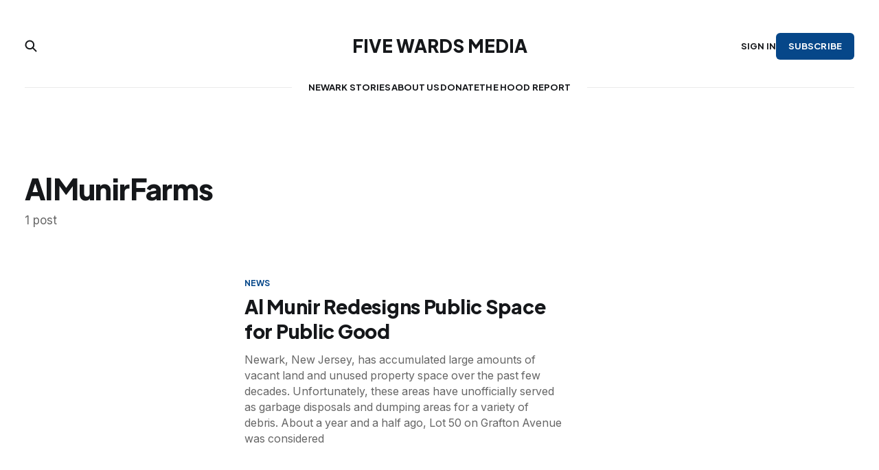

--- FILE ---
content_type: text/html; charset=utf-8
request_url: https://www.fivewardsmedia.com/tag/almunirfarms/
body_size: 3933
content:
<!DOCTYPE html>
<html lang="en">

<head>
    <meta charset="utf-8">
    <meta name="viewport" content="width=device-width, initial-scale=1">
    <title>AlMunirFarms - Five Wards Media</title>

    <link rel="preconnect" href="https://fonts.googleapis.com">
    <link rel="preconnect" href="https://fonts.gstatic.com" crossorigin>
    <link href="https://fonts.googleapis.com/css2?family=Inter:wght@400;500;600;700&family=Plus+Jakarta+Sans:wght@400;700;800&display=swap" rel="stylesheet">
    <link href="https://www.fivewardsmedia.com/assets/fontawesome/css/fontawesome.css?v=1235a0a772" rel="stylesheet" />
    <link href="https://www.fivewardsmedia.com/assets/fontawesome/css/all.css?v=1235a0a772" rel="stylesheet" />

    <link rel="stylesheet" href="https://www.fivewardsmedia.com/assets/built/screen.css?v=1235a0a772">

    <link rel="icon" href="https://www.fivewardsmedia.com/content/images/size/w256h256/2024/02/5wmicon.png" type="image/png">
    <link rel="canonical" href="https://www.fivewardsmedia.com/tag/almunirfarms/">
    <meta name="referrer" content="no-referrer-when-downgrade">
    
    <meta property="og:site_name" content="Five Wards Media">
    <meta property="og:type" content="website">
    <meta property="og:title" content="AlMunirFarms - Five Wards Media">
    <meta property="og:url" content="https://www.fivewardsmedia.com/tag/almunirfarms/">
    <meta property="og:image" content="https://www.fivewardsmedia.com/content/images/2024/02/5wm2024.1.jpg">
    <meta property="article:publisher" content="https://www.facebook.com/newarkstories">
    <meta name="twitter:card" content="summary_large_image">
    <meta name="twitter:title" content="AlMunirFarms - Five Wards Media">
    <meta name="twitter:url" content="https://www.fivewardsmedia.com/tag/almunirfarms/">
    <meta name="twitter:image" content="https://www.fivewardsmedia.com/content/images/2024/02/5wm2024.1.jpg">
    <meta name="twitter:site" content="@newarkstories">
    <meta property="og:image:width" content="875">
    <meta property="og:image:height" content="875">
    
    <script type="application/ld+json">
{
    "@context": "https://schema.org",
    "@type": "Series",
    "publisher": {
        "@type": "Organization",
        "name": "Five Wards Media",
        "url": "https://www.fivewardsmedia.com/",
        "logo": {
            "@type": "ImageObject",
            "url": "https://www.fivewardsmedia.com/content/images/size/w256h256/2024/02/5wmicon.png",
            "width": 60,
            "height": 60
        }
    },
    "url": "https://www.fivewardsmedia.com/tag/almunirfarms/",
    "name": "AlMunirFarms",
    "mainEntityOfPage": "https://www.fivewardsmedia.com/tag/almunirfarms/"
}
    </script>

    <meta name="generator" content="Ghost 6.9">
    <link rel="alternate" type="application/rss+xml" title="Five Wards Media" href="https://www.fivewardsmedia.com/rss/">
    <script defer src="https://cdn.jsdelivr.net/ghost/portal@~2.56/umd/portal.min.js" data-i18n="true" data-ghost="https://www.fivewardsmedia.com/" data-key="e87f0bfd774f12616c04424e7d" data-api="https://five-wards-media.ghost.io/ghost/api/content/" data-locale="en" crossorigin="anonymous"></script><style id="gh-members-styles">.gh-post-upgrade-cta-content,
.gh-post-upgrade-cta {
    display: flex;
    flex-direction: column;
    align-items: center;
    font-family: -apple-system, BlinkMacSystemFont, 'Segoe UI', Roboto, Oxygen, Ubuntu, Cantarell, 'Open Sans', 'Helvetica Neue', sans-serif;
    text-align: center;
    width: 100%;
    color: #ffffff;
    font-size: 16px;
}

.gh-post-upgrade-cta-content {
    border-radius: 8px;
    padding: 40px 4vw;
}

.gh-post-upgrade-cta h2 {
    color: #ffffff;
    font-size: 28px;
    letter-spacing: -0.2px;
    margin: 0;
    padding: 0;
}

.gh-post-upgrade-cta p {
    margin: 20px 0 0;
    padding: 0;
}

.gh-post-upgrade-cta small {
    font-size: 16px;
    letter-spacing: -0.2px;
}

.gh-post-upgrade-cta a {
    color: #ffffff;
    cursor: pointer;
    font-weight: 500;
    box-shadow: none;
    text-decoration: underline;
}

.gh-post-upgrade-cta a:hover {
    color: #ffffff;
    opacity: 0.8;
    box-shadow: none;
    text-decoration: underline;
}

.gh-post-upgrade-cta a.gh-btn {
    display: block;
    background: #ffffff;
    text-decoration: none;
    margin: 28px 0 0;
    padding: 8px 18px;
    border-radius: 4px;
    font-size: 16px;
    font-weight: 600;
}

.gh-post-upgrade-cta a.gh-btn:hover {
    opacity: 0.92;
}</style>
    <script defer src="https://cdn.jsdelivr.net/ghost/sodo-search@~1.8/umd/sodo-search.min.js" data-key="e87f0bfd774f12616c04424e7d" data-styles="https://cdn.jsdelivr.net/ghost/sodo-search@~1.8/umd/main.css" data-sodo-search="https://five-wards-media.ghost.io/" data-locale="en" crossorigin="anonymous"></script>
    
    <link href="https://www.fivewardsmedia.com/webmentions/receive/" rel="webmention">
    <script defer src="/public/cards.min.js?v=1235a0a772"></script>
    <link rel="stylesheet" type="text/css" href="/public/cards.min.css?v=1235a0a772">
    <script defer src="/public/member-attribution.min.js?v=1235a0a772"></script>
    <script defer src="/public/ghost-stats.min.js?v=1235a0a772" data-stringify-payload="false" data-datasource="analytics_events" data-storage="localStorage" data-host="https://www.fivewardsmedia.com/.ghost/analytics/api/v1/page_hit"  tb_site_uuid="adbfd2fd-7f16-4c05-a292-43cb9aceed78" tb_post_uuid="undefined" tb_post_type="null" tb_member_uuid="undefined" tb_member_status="undefined"></script><style>:root {--ghost-accent-color: #064789;}</style>
    <!-- Google tag (gtag.js) -->
<script async src="https://www.googletagmanager.com/gtag/js?id=G-LYWJM9RMKD"></script>
<script>
  window.dataLayer = window.dataLayer || [];
  function gtag(){dataLayer.push(arguments);}
  gtag('js', new Date());

  gtag('config', 'G-LYWJM9RMKD');
</script>

<!DOCTYPE html>
<html lang="en">
<head>
 <meta charset="UTF-8">
 <meta name="viewport" content="width=device-width, initial-scale=1.0">
 <title>Advertisement</title>
 <style>
 /* Advertisement Styles */
 #advertisement img {
     display: block;
     margin: 5px auto;
     max-width: 100%;
     height: auto;
     margin-bottom: 5px;
 }

 #advertisement h2 {
     text-align: center;
     font-size: 10px;
     color: #333;
     margin-top: 20px;
 }
 </style>


<!-- Google tag (gtag.js) -->
<script async src="https://www.googletagmanager.com/gtag/js?id=G-LYWJM9RMKD"></script>
<script>
  window.dataLayer = window.dataLayer || [];
  function gtag(){dataLayer.push(arguments);}
  gtag('js', new Date());

  gtag('config', 'G-LYWJM9RMKD');
</script>
</head>

<body class="tag-template tag-almunirfarms">
<div class="gh-site">

    
    

<header id="gh-head" class="gh-head gh-outer is-head-stacked">
    <div class="gh-head-inner gh-inner">
        <div class="gh-head-brand">
            <div class="gh-head-brand-wrapper">
                <a class="gh-head-logo" href="https://www.fivewardsmedia.com">
                        Five Wards Media
                </a>
            </div>
            <button class="gh-search gh-icon-btn" aria-label="Search this site" data-ghost-search><svg width="20" height="20" viewBox="0 0 20 20" fill="none">
    <path d="M17.5 17.5L12.5 12.5L17.5 17.5ZM14.1667 8.33333C14.1667 9.09938 14.0158 9.85792 13.7226 10.5657C13.4295 11.2734 12.9998 11.9164 12.4581 12.4581C11.9164 12.9998 11.2734 13.4295 10.5657 13.7226C9.85792 14.0158 9.09938 14.1667 8.33333 14.1667C7.56729 14.1667 6.80875 14.0158 6.10101 13.7226C5.39328 13.4295 4.75022 12.9998 4.20854 12.4581C3.66687 11.9164 3.23719 11.2734 2.94404 10.5657C2.65088 9.85792 2.5 9.09938 2.5 8.33333C2.5 6.78624 3.11458 5.30251 4.20854 4.20854C5.30251 3.11458 6.78624 2.5 8.33333 2.5C9.88043 2.5 11.3642 3.11458 12.4581 4.20854C13.5521 5.30251 14.1667 6.78624 14.1667 8.33333Z" stroke="currentColor" stroke-width="2" stroke-linecap="round" stroke-linejoin="round" />
</svg>
</button>
            <button class="gh-burger"></button>
        </div>

        <nav class="gh-head-menu">
            <ul class="nav">
    <li class="nav-newark-stories"><a href="https://www.fivewardsmedia.com/tag/newark-stories/">Newark Stories</a></li>
    <li class="nav-about-us"><a href="https://www.fivewardsmedia.com/about/">About Us</a></li>
    <li class="nav-donate"><a href="https://www.fivewardsmedia.com/donate/">Donate</a></li>
    <li class="nav-the-hood-report"><a href="https://www.fivewardsmedia.com/th/">The Hood Report</a></li>
</ul>

        </nav>

        <div class="gh-head-actions">
                <div class="search-social">
                    <button class="gh-search gh-icon-btn" aria-label="Search this site" data-ghost-search><svg width="20" height="20" viewBox="0 0 20 20" fill="none">
    <path d="M17.5 17.5L12.5 12.5L17.5 17.5ZM14.1667 8.33333C14.1667 9.09938 14.0158 9.85792 13.7226 10.5657C13.4295 11.2734 12.9998 11.9164 12.4581 12.4581C11.9164 12.9998 11.2734 13.4295 10.5657 13.7226C9.85792 14.0158 9.09938 14.1667 8.33333 14.1667C7.56729 14.1667 6.80875 14.0158 6.10101 13.7226C5.39328 13.4295 4.75022 12.9998 4.20854 12.4581C3.66687 11.9164 3.23719 11.2734 2.94404 10.5657C2.65088 9.85792 2.5 9.09938 2.5 8.33333C2.5 6.78624 3.11458 5.30251 4.20854 4.20854C5.30251 3.11458 6.78624 2.5 8.33333 2.5C9.88043 2.5 11.3642 3.11458 12.4581 4.20854C13.5521 5.30251 14.1667 6.78624 14.1667 8.33333Z" stroke="currentColor" stroke-width="2" stroke-linecap="round" stroke-linejoin="round" />
</svg>
</button>
                </div>
                <div class="gh-head-members">
                            <a class="gh-head-link" href="#/portal/signin" data-portal="signin">Sign in</a>
                                <a class="gh-head-btn gh-btn gh-primary-btn" href="#/portal/signup" data-portal="signup">Subscribe</a>
                </div>
        </div>
    </div>
</header>

<main class="gh-main">
    <div class="gh-home gh-outer">
        <div class="gh-home-inner gh-inner">
            <section class="gh-latest">
                <section class="gh-archive gh-outer">
                    <div class="gh-archive-inner gh-inner">
                        <header class="gh-archive-header">
                            <h1 class="gh-archive-title">AlMunirFarms</h1>
                            <p class="gh-archive-description">
                                    1 post
                            </p>
                        </header>
                    </div>
                </section>
                    
<div class="gh-list simple gh-outer" data-column="">
    <div class="gh-list-inner gh-inner">



            <div class="gh-list-feed gh-feed">
                    <article class="gh-list-item post tag-food-environment tag-food-insecurity tag-food-security tag-almunirfarms tag-south-ward tag-north-ward tag-hash-tinynews tag-hash-import-2023-07-05-11-11 tag-newark-stories tag-newark-stories-2">
    <a class="gh-list-item-inner" href="/al-munir-redesigns-public-space-for-public-good/">
            <figure class="gh-list-item-image">
                <img
                    srcset="/content/images/size/w300/fivewardsmedia/al-munir-redesigns-public-space-for-public-good/imagekix.wtgecjpls2jv.jpg 300w,
                            /content/images/size/w720/fivewardsmedia/al-munir-redesigns-public-space-for-public-good/imagekix.wtgecjpls2jv.jpg 720w,
                            /content/images/size/w960/fivewardsmedia/al-munir-redesigns-public-space-for-public-good/imagekix.wtgecjpls2jv.jpg 960w,
                            /content/images/size/w1200/fivewardsmedia/al-munir-redesigns-public-space-for-public-good/imagekix.wtgecjpls2jv.jpg 1200w,
                            /content/images/size/w2000/fivewardsmedia/al-munir-redesigns-public-space-for-public-good/imagekix.wtgecjpls2jv.jpg 2000w"
                    sizes="(max-width: 1200px) 100vw, 1200px"
                    src="/content/images/size/w720/fivewardsmedia/al-munir-redesigns-public-space-for-public-good/imagekix.wtgecjpls2jv.jpg"
                    alt="Community yoga session hosted at the Jannah on Grafton. Photo by: GalleryRetail"
                >
            </figure>
        <div class="gh-list-item-content">
            <div class="gh-list-item-meta">
                        <span class="gh-list-item-primary-tag" >News</span>
            </div>

            <h3 class="gh-list-item-title">Al Munir Redesigns Public Space for Public Good</h3>

                <p class="gh-list-item-excerpt">Newark, New Jersey, has accumulated large amounts of vacant land and unused property space over the past few decades. Unfortunately, these areas have unofficially served as garbage disposals and dumping areas for a variety of debris. About a year and a half ago, Lot 50 on Grafton Avenue was considered</p>


        </div>
    </a>
</article>
            </div>

    </div>
</div>
            </section>
        </div>
    </div>
</main>

    
<footer class="gh-foot gh-outer">
    <div class="gh-foot-inner gh-inner">
        <div class="gh-foot-top">
            <div class="gh-foot-content">
                <a class="gh-head-logo" href="https://www.fivewardsmedia.com">
                        Five Wards Media
                </a>
                <p>
                        Five Wards Media &copy; 2025
                </p>
                <div class="gh-powered-by">
                    <svg width="24" height="24" viewBox="0 0 24 24" fill="none" xmlns="http://www.w3.org/2000/svg"><path fill-rule="evenodd" clip-rule="evenodd" d="M24 12C24 18.6274 18.6274 24 12 24C5.37258 24 0 18.6274 0 12C0 5.37258 5.37258 0 12 0C18.6274 0 24 5.37258 24 12ZM11.8326 2.33879C6.37785 2.95189 3.95901 5.20797 3.41126 9.74699C3.34896 10.2632 3.22642 10.7805 3.10443 11.2954C2.93277 12.02 2.76221 12.74 2.76221 13.4458C2.76221 17.9885 6.5856 21.556 11.1283 21.556C12.8959 21.556 14.4433 20.8144 15.8756 20.048C19.0536 18.3478 22.0328 16.2597 22.0328 12.5411C22.0328 9.91512 20.1051 7.56932 18.466 5.5747C18.3834 5.47416 18.3015 5.37451 18.2206 5.27577C17.3866 4.25742 14.4333 2.04643 11.8326 2.33879Z" fill="#15171A"></path></svg> Powered by&nbsp;<a href="https://ghost.org" target="_blank" rel="noopener noreferrer">Ghost</a>
                </div>
            </div>
            <nav class="gh-foot-menu">
                <ul class="nav">
    <li class="nav-sign-up"><a href="#/portal/">Sign up</a></li>
</ul>

            </nav>
        </div>
    </div>
</footer>
</div>


<script src="https://www.fivewardsmedia.com/assets/built/main.min.js?v=1235a0a772"></script>

<!-- Google tag (gtag.js) -->
<script async src="https://www.googletagmanager.com/gtag/js?id=G-LYWJM9RMKD"></script>
<script>
  window.dataLayer = window.dataLayer || [];
  function gtag(){dataLayer.push(arguments);}
  gtag('js', new Date());

  gtag('config', 'G-LYWJM9RMKD');
</script>

</body>

</html>


--- FILE ---
content_type: text/css; charset=UTF-8
request_url: https://www.fivewardsmedia.com/assets/built/screen.css?v=1235a0a772
body_size: 9673
content:
*,:after,:before{box-sizing:border-box}blockquote,body,dd,dl,figure,h1,h2,h3,h4,h5,h6,p{margin:0}ol[role=list],ul[role=list]{list-style:none}html:focus-within{scroll-behavior:smooth}body{line-height:1.5;min-height:100vh;text-rendering:optimizespeed}a:not([class]){-webkit-text-decoration-skip:ink;text-decoration-skip-ink:auto}img,picture{display:block;max-width:100%}button,input,select,textarea{font:inherit}@media (prefers-reduced-motion:reduce){html:focus-within{scroll-behavior:auto}*,:after,:before{animation-duration:.01ms!important;animation-iteration-count:1!important;scroll-behavior:auto!important;transition-duration:.01ms!important}}:root{--color-primary-text:var(--color-darker-gray);--color-secondary-text-dark:rgba(0,0,0,.4);--color-secondary-text-light:hsla(0,0%,100%,.64);--color-secondary-text:var(--color-secondary-text-dark);--color-white:#fff;--color-lighter-gray:#f6f6f6;--color-light-gray:#e6e6e6;--color-mid-gray:#ccc;--color-dark-gray:#444;--color-darker-gray:#15171a;--color-black:#000;--color-border:rgba(0,0,0,.08);--font-sans:-apple-system,BlinkMacSystemFont,Segoe UI,Helvetica,Arial,sans-serif;--font-serif:Georgia,serif;--font-mono:Menlo,Consolas,Monaco,Liberation Mono,Lucida Console,monospace;--gap:clamp(2rem,1.82vw + 1.27rem,3.6rem);--head-nav-gap:28px}:root.has-light-text{--color-secondary-text:var(--color-secondary-text-light);--color-lighter-gray:rgba(0,0,0,.1);--color-darker-gray:#fff;--color-border:hsla(0,0%,100%,.2)}html{font-size:62.5%}body{-webkit-font-smoothing:antialiased;-moz-osx-font-smoothing:grayscale;background-color:var(--color-white);color:var(--color-primary-text);font-family:var(--font-sans);font-size:1.6rem;line-height:1.6}img{height:auto}a{color:var(--color-darker-gray);text-decoration:none}a:hover{opacity:.8}:is(h1,h2,h3,h4,h5,h6){color:var(--color-darker-gray);letter-spacing:-.01em;line-height:1.2}.gh-site{display:flex;flex-direction:column;min-height:100vh}.gh-main{flex-grow:1}.gh-outer{padding-left:var(--gap);padding-right:var(--gap)}.gh-outer .gh-outer{padding-left:0;padding-right:0}.gh-inner{margin:0 auto;max-width:var(--container-width,1200px);width:100%}.gh-inner .gh-inner{margin:unset;max-width:unset}.gh-canvas{display:grid;grid-template-columns:[full-start] minmax(var(--gap),auto) [wide-start] minmax(auto,calc((var(--container-width, 1200px) - var(--content-width, 720px))/2)) [main-start] min(var(--content-width,720px),calc(100% - var(--gap)*2)) [main-end] minmax(auto,calc((var(--container-width, 1200px) - var(--content-width, 720px))/2)) [wide-end] minmax(var(--gap),auto) [full-end]}.gh-canvas>*{grid-column:main-start/main-end}.kg-width-wide{grid-column:wide-start/wide-end}.kg-width-full{grid-column:full-start/full-end}.kg-width-full img{width:100%}.gh-btn{align-items:center;background-color:var(--color-darker-gray);border:0;border-radius:100px;color:var(--color-white);cursor:pointer;display:inline-flex;font-size:1.6rem;font-weight:700;gap:.4em;justify-content:center;letter-spacing:inherit;line-height:1;padding:calc(.75em*var(--multiplier, 1)) calc(1.15em*var(--multiplier, 1))}.gh-btn:hover{opacity:.95}.gh-post-upgrade-cta .gh-btn{line-height:inherit}.gh-primary-btn{background-color:var(--ghost-accent-color)}.gh-outline-btn{background-color:transparent;border:1px solid var(--color-light-gray);color:var(--color-darker-gray);text-decoration:none}.gh-outline-btn:hover{border-color:var(--color-mid-gray);opacity:1}.gh-icon-btn{align-items:center;background-color:transparent;border:0;color:var(--color-darker-gray);cursor:pointer;display:inline-flex;height:30px;justify-content:center;outline:none;padding:0;width:30px}.gh-icon-btn svg{height:20px;width:20px}.gh-text-btn{align-items:center;background-color:transparent;border:0;color:var(--color-darker-gray);cursor:pointer;display:inline-flex;justify-content:center;letter-spacing:inherit;margin:0;outline:none;padding:0;will-change:opacity}.gh-text-btn:hover{opacity:.8}.pswp{-webkit-text-size-adjust:100%;backface-visibility:hidden;display:none;height:100%;left:0;outline:none;overflow:hidden;position:absolute;top:0;touch-action:none;width:100%;z-index:3999999}.pswp img{max-width:none}.pswp--animate_opacity{opacity:.001;transition:opacity 333ms cubic-bezier(.4,0,.22,1);will-change:opacity}.pswp--open{display:block}.pswp--zoom-allowed .pswp__img{cursor:zoom-in}.pswp--zoomed-in .pswp__img{cursor:grab}.pswp--dragging .pswp__img{cursor:grabbing}.pswp__bg{backface-visibility:hidden;background-color:rgba(0,0,0,.85);opacity:0;transform:translateZ(0);transition:opacity 333ms cubic-bezier(.4,0,.22,1);will-change:opacity}.pswp__bg,.pswp__scroll-wrap{height:100%;left:0;position:absolute;top:0;width:100%}.pswp__scroll-wrap{overflow:hidden}.pswp__container,.pswp__zoom-wrap{backface-visibility:hidden;bottom:0;left:0;position:absolute;right:0;top:0;touch-action:none}.pswp__container,.pswp__img{-webkit-tap-highlight-color:transparent;-webkit-touch-callout:none;-webkit-user-select:none;-moz-user-select:none;user-select:none}.pswp__zoom-wrap{position:absolute;transform-origin:left top;transition:transform 333ms cubic-bezier(.4,0,.22,1);width:100%}.pswp--animated-in .pswp__bg,.pswp--animated-in .pswp__zoom-wrap{transition:none}.pswp__item{bottom:0;overflow:hidden;right:0}.pswp__img,.pswp__item{left:0;position:absolute;top:0}.pswp__img{height:auto;width:auto}.pswp__img--placeholder{backface-visibility:hidden}.pswp__img--placeholder--blank{background:var(--color-black)}.pswp--ie .pswp__img{height:auto!important;left:0;top:0;width:100%!important}.pswp__error-msg{color:var(--color-secondary-text);font-size:14px;left:0;line-height:16px;margin-top:-8px;position:absolute;text-align:center;top:50%;width:100%}.pswp__error-msg a{color:var(--color-secondary-text);text-decoration:underline}.pswp__button{-webkit-appearance:none;-moz-appearance:none;appearance:none;background:none;border:0;box-shadow:none;cursor:pointer;display:block;float:right;height:44px;margin:0;overflow:visible;padding:0;position:relative;transition:opacity .2s;width:44px}.pswp__button:focus,.pswp__button:hover{opacity:1}.pswp__button:active{opacity:.9;outline:none}.pswp__button::-moz-focus-inner{border:0;padding:0}.pswp__ui--over-close .pswp__button--close{opacity:1}.pswp__button,.pswp__button--arrow--left:before,.pswp__button--arrow--right:before{background:url(../images/default-skin.png) 0 0 no-repeat;background-size:264px 88px;height:44px;width:44px}@media (-webkit-min-device-pixel-ratio:1.09375),(-webkit-min-device-pixel-ratio:1.1),(min-resolution:1.1dppx),(min-resolution:105dpi){.pswp--svg .pswp__button,.pswp--svg .pswp__button--arrow--left:before,.pswp--svg .pswp__button--arrow--right:before{background-image:url(../images/default-skin.svg)}.pswp--svg .pswp__button--arrow--left,.pswp--svg .pswp__button--arrow--right{background:none}}.pswp__button--close{background-position:0 -44px}.pswp__button--share{background-position:-44px -44px}.pswp__button--fs{display:none}.pswp--supports-fs .pswp__button--fs{display:block}.pswp--fs .pswp__button--fs{background-position:-44px 0}.pswp__button--zoom{background-position:-88px 0;display:none}.pswp--zoom-allowed .pswp__button--zoom{display:block}.pswp--zoomed-in .pswp__button--zoom{background-position:-132px 0}.pswp--touch .pswp__button--arrow--left,.pswp--touch .pswp__button--arrow--right{visibility:hidden}.pswp__button--arrow--left,.pswp__button--arrow--right{background:none;height:100px;margin-top:-50px;position:absolute;top:50%;width:70px}.pswp__button--arrow--left{left:0}.pswp__button--arrow--right{right:0}.pswp__button--arrow--left:before,.pswp__button--arrow--right:before{content:"";height:30px;position:absolute;top:35px;width:32px}.pswp__button--arrow--left:before{background-position:-138px -44px;left:6px}.pswp__button--arrow--right:before{background-position:-94px -44px;right:6px}.pswp__counter{color:var(--color-white);font-size:11px;font-weight:700;height:44px;left:0;line-height:44px;padding:0 15px;position:absolute;top:0;-webkit-user-select:none;-moz-user-select:none;user-select:none}.pswp__caption{bottom:0;left:0;min-height:44px;position:absolute;width:100%}.pswp__caption__center{color:var(--color-white);font-size:11px;line-height:1.6;margin:0 auto;max-width:420px;padding:25px 15px 30px;text-align:center}.pswp__caption__center .post-caption-title{font-size:15px;font-weight:500;margin-bottom:7px;text-transform:uppercase}.pswp__caption__center .post-caption-meta-item+.post-caption-meta-item:before{content:"\02022";padding:0 4px}.pswp__caption--empty{display:none}.pswp__caption--fake{visibility:hidden}.pswp__preloader{direction:ltr;height:44px;left:50%;margin-left:-22px;opacity:0;position:absolute;top:0;transition:opacity .25s ease-out;width:44px;will-change:opacity}.pswp__preloader__icn{height:20px;margin:12px;width:20px}.pswp__preloader--active{opacity:1}.pswp__preloader--active .pswp__preloader__icn{background:url(../images/preloader.gif) 0 0 no-repeat}.pswp--css_animation .pswp__preloader--active{opacity:1}.pswp--css_animation .pswp__preloader--active .pswp__preloader__icn{animation:clockwise .5s linear infinite}.pswp--css_animation .pswp__preloader--active .pswp__preloader__donut{animation:donut-rotate 1s cubic-bezier(.4,0,.22,1) infinite}.pswp--css_animation .pswp__preloader__icn{background:none;height:14px;left:15px;margin:0;opacity:.75;position:absolute;top:15px;width:14px}.pswp--css_animation .pswp__preloader__cut{height:14px;overflow:hidden;position:relative;width:7px}.pswp--css_animation .pswp__preloader__donut{background:none;border-bottom:2px solid transparent;border-left:2px solid transparent;border-radius:50%;border-right:2px solid var(--color-white);border-top:2px solid var(--color-white);box-sizing:border-box;height:14px;left:0;margin:0;position:absolute;top:0;width:14px}@media screen and (max-width:1024px){.pswp__preloader{float:right;left:auto;margin:0;position:relative;top:auto}}@keyframes clockwise{0%{transform:rotate(0deg)}to{transform:rotate(1turn)}}@keyframes donut-rotate{0%{transform:rotate(0)}50%{transform:rotate(-140deg)}to{transform:rotate(0)}}.pswp__ui{-webkit-font-smoothing:auto;opacity:1;visibility:visible;z-index:1550}.pswp__top-bar{height:44px;left:0;position:absolute;top:0;width:100%}.pswp--has_mouse .pswp__button--arrow--left,.pswp--has_mouse .pswp__button--arrow--right,.pswp__caption,.pswp__top-bar{backface-visibility:hidden;transition:opacity 333ms cubic-bezier(.4,0,.22,1);will-change:opacity}.pswp--has_mouse .pswp__button--arrow--left,.pswp--has_mouse .pswp__button--arrow--right{visibility:visible}.pswp__ui--idle .pswp__button--arrow--left,.pswp__ui--idle .pswp__button--arrow--right,.pswp__ui--idle .pswp__top-bar{opacity:0}.pswp__ui--hidden .pswp__button--arrow--left,.pswp__ui--hidden .pswp__button--arrow--right,.pswp__ui--hidden .pswp__caption,.pswp__ui--hidden .pswp__top-bar{opacity:.001}.pswp__ui--one-slide .pswp__button--arrow--left,.pswp__ui--one-slide .pswp__button--arrow--right,.pswp__ui--one-slide .pswp__counter{display:none}.pswp__element--disabled{display:none!important}.pswp--minimal--dark .pswp__top-bar{background:none}.gh-article{padding-top:80px}.gh-article-meta{display:flex;flex-wrap:wrap;font-size:calc(1.5rem*var(--font-multiplier, 1));gap:8px}.gh-article-meta:not(:empty){margin-bottom:12px}.gh-article-meta>*{align-items:center;display:flex;gap:8px}.gh-article-meta>*+:before{background-color:currentColor;border-radius:50%;content:"";height:2px;width:2px}.gh-article-title{font-size:calc(clamp(3.2rem, 1.59vw + 2.56rem, 4.6rem)*var(--font-multiplier, 1));line-height:1.15}.is-font-serif .gh-article-title{font-family:var(--font-serif)}.gh-article-excerpt{font-size:calc(1.8rem*var(--font-multiplier, 1));margin-top:24px}.is-font-serif .gh-article-excerpt{font-family:var(--font-serif)}.gh-article-image{margin:64px 0 16px}.gh-article-image img{width:100%}.gh-article-comments{margin-bottom:-24px;margin-top:64px}.gh-article-comments-header{align-items:center;display:flex;justify-content:space-between;margin-bottom:48px}.gh-article-comments-title{font-size:calc(2.6rem*var(--font-multiplier, 1))}.gh-article-comments .gh-article-comments-title{margin-bottom:48px}.gh-article-comments-header .gh-article-comments-title{margin-bottom:0}.gh-article-comments-count{color:var(--color-secondary-text)}.gh-content{font-size:calc(var(--content-font-size, 1.8rem)*var(--font-multiplier, 1));letter-spacing:var(--content-letter-spacing,0);margin-top:48px}.gh-content>*+*{margin-bottom:0;margin-top:calc(1.6em*var(--content-spacing-multiplier, 1))}.gh-content>[id]{margin:0}.gh-content>.kg-card+[id]{margin-top:calc(2em*var(--content-spacing-multiplier, 1))!important}.is-font-serif .gh-content>[id]{font-family:var(--font-serif);letter-spacing:-.01em}.gh-content>:first-child{margin-top:0!important}.gh-content>[id]:not(:first-child){margin-top:calc(1.6em*var(--content-spacing-multiplier, 1))}.gh-content>[id]+*{margin-top:calc(1em*var(--content-spacing-multiplier, 1))}.gh-content>.kg-product-card,.gh-content>blockquote,.gh-content>hr,.gh-content>iframe{margin-top:calc(3.2em*var(--content-spacing-multiplier, 1))!important;position:relative}.gh-content>.kg-product-card+*,.gh-content>blockquote+*,.gh-content>hr+*,.gh-content>iframe+*{margin-top:calc(3.2em*var(--content-spacing-multiplier, 1))!important}.gh-content h2{font-size:calc(1.8em*var(--font-multiplier, 1))}.gh-content h3{font-size:calc(1.2em*var(--font-multiplier, 1))}.gh-content a{color:var(--ghost-accent-color);text-decoration:underline;word-break:break-word}.gh-content .kg-callout-card .kg-callout-text,.gh-content .kg-toggle-card .kg-toggle-content>ol,.gh-content .kg-toggle-card .kg-toggle-content>p,.gh-content .kg-toggle-card .kg-toggle-content>ul{font-size:.95em}.is-font-serif .gh-content .kg-callout-text,.is-font-serif .gh-content .kg-toggle-content>ol,.is-font-serif .gh-content .kg-toggle-content>p,.is-font-serif .gh-content .kg-toggle-content>ul,.is-font-serif .gh-content>blockquote,.is-font-serif .gh-content>dl,.is-font-serif .gh-content>ol,.is-font-serif .gh-content>p,.is-font-serif .gh-content>ul{font-family:var(--font-serif)}.gh-content dl,.gh-content ol,.gh-content ul{padding-left:2.8rem}.gh-content li+li{margin-top:.8rem}.gh-content hr{background-color:var(--color-light-gray);border:0;height:1px;width:100%}@media (max-width:767px){.gh-content{font-size:1.7rem;margin-top:3.2rem}}.gh-content .kg-card+:not(.kg-card):not([id]),.gh-content :not(.kg-card):not([id])+.kg-card{margin-top:calc(2em*var(--content-spacing-multiplier, 1))}.gh-content :not(.kg-card):not([id])+.kg-card:is(.kg-width-wide,.kg-width-full){margin-top:calc(4em*var(--content-spacing-multiplier, 1))}.gh-content .kg-card:is(.kg-width-wide,.kg-width-full)+:not(.kg-card):not([id]){margin-top:calc(4em*var(--content-spacing-multiplier, 1))}.kg-image{margin-left:auto;margin-right:auto}.kg-embed-card{align-items:center;display:flex;flex-direction:column;width:100%}.kg-gallery-image,.kg-image[width][height]{cursor:pointer}.kg-gallery-image a:hover,.kg-image-card a:hover{opacity:1!important}.kg-card.kg-toggle-card .kg-toggle-heading-text{font-size:2rem;font-weight:700}.has-serif-title .kg-toggle-card .kg-toggle-heading-text{font-family:var(--font-serif)}.kg-callout-card.kg-card{border-radius:.25em}.kg-callout-card-accent a{text-decoration:underline}blockquote.kg-blockquote-alt{color:var(--color-secondary-text);font-style:normal;font-weight:400}.kg-card.kg-button-card .kg-btn{font-size:1em}.has-serif-body .kg-header-card h3.kg-header-card-subheader,.has-serif-title .kg-card.kg-header-card h2.kg-header-card-header{font-family:var(--font-serif)}.kg-bookmark-card .kg-bookmark-container{border-radius:.25em!important}.kg-bookmark-card .kg-bookmark-content{padding:1.15em}.kg-bookmark-card .kg-bookmark-title{font-size:.9em}.kg-bookmark-card .kg-bookmark-description{font-size:.8em;margin-top:.3em;max-height:none}.kg-bookmark-card .kg-bookmark-metadata{font-size:.8em}.kg-bookmark-card .kg-bookmark-thumbnail img{border-radius:0 .2em .2em 0}.kg-product-card.kg-card .kg-product-card-image{margin-bottom:12px}.kg-product-card.kg-card a.kg-product-card-button{height:2.8em;margin-top:12px}.is-font-serif .kg-product-card.kg-card .kg-product-card-button,.is-font-serif .kg-product-card.kg-card .kg-product-card-description :is(p,ul,ol),.is-font-serif .kg-product-card.kg-card .kg-product-card-title{font-family:var(--font-serif)}.kg-file-card.kg-card .kg-file-card-container{padding:.6em}.kg-file-card.kg-card .kg-file-card-contents{margin:4px 8px 6px}.kg-file-card.kg-card .kg-file-card-metadata{font-size:.9em}.kg-file-card.kg-card .kg-file-card-filesize:before{margin-left:6px;margin-right:6px}figcaption{font-size:calc(1.4rem*var(--font-multiplier, 1));margin-top:12px;text-align:center}.kg-card.kg-width-full figcaption{padding:0 16px}figcaption a{color:var(--ghost-accent-color);text-decoration:underline}.gh-archive{margin-bottom:80px;margin-top:80px}.gh-archive-inner{display:grid;gap:48px;grid-template-columns:1fr 1fr}.gh-archive-header{display:flex;flex-direction:column;gap:12px}.gh-archive-title{font-size:calc(3.6rem*var(--font-multiplier, 1))}.is-font-serif .gh-archive-title{font-family:var(--font-serif)}.gh-archive-description{font-size:calc(1.7rem*var(--font-multiplier, 1))}.is-font-serif .gh-archive-description{font-family:var(--font-serif)}.author-template .gh-archive-image{margin-bottom:8px;width:88px}.author-template .gh-archive-image img{border-radius:50%}.gh-archive-meta{display:flex;flex-direction:column;font-size:1.5rem;gap:4px;margin-top:8px}.gh-archive-social{align-items:center;display:flex;gap:8px}.gh-archive-social a[href*=facebook],.gh-archive-social a[href*=twitter]{font-size:0}@media (max-width:767px){.gh-archive-inner{grid-template-columns:1fr}}.gh-head{height:100px}.is-font-serif .gh-head{font-family:var(--font-serif)}.gh-head-inner{align-items:center;-moz-column-gap:var(--head-nav-gap);column-gap:var(--head-nav-gap);display:grid;grid-auto-flow:row dense;grid-template-columns:1fr auto auto;height:100%}.gh-head-brand{line-height:1}.gh-head-brand-wrapper{align-items:center;display:flex}.gh-head-logo{font-size:calc(2.6rem*var(--font-multiplier, 1));font-weight:700;letter-spacing:-.02em;position:relative;white-space:nowrap}.gh-head-logo img{max-height:40px}.gh-head-logo img:nth-child(2){left:0;opacity:0;position:absolute;top:0}.gh-head-link,.gh-head-menu{font-size:calc(1.6rem*var(--font-multiplier, 1));font-weight:500}.gh-head-menu{display:flex}.gh-head .nav,.gh-head-menu{align-items:center;gap:var(--head-nav-gap)}.gh-head .nav{display:inline-flex;list-style:none;margin:0;padding:0;white-space:nowrap}.gh-head .nav-more-toggle{font-size:inherit;margin:0 -6px;position:relative;text-transform:inherit}.gh-head .nav-more-toggle svg{height:24px;width:24px}.gh-head-actions{align-items:center;display:flex;gap:var(--head-nav-gap);justify-content:flex-end}.gh-head-members{align-items:center;display:flex;gap:20px;white-space:nowrap}.gh-head-btn.gh-btn{font-family:var(--font-sans);font-size:inherit;font-weight:600}.gh-head-btn:not(.gh-btn){align-items:center;color:var(--ghost-accent-color);display:inline-flex}.gh-head-btn svg{height:1.3em;width:1.3em}.gh-search{margin-left:-6px;margin-right:-6px}.gh-search:hover{opacity:.9}.gh-head-brand .gh-search{margin-right:8px}@media (max-width:767px){.gh-head-members{flex-direction:column-reverse;gap:16px;width:100%}.gh-head-actions .gh-search{display:none}}@media (min-width:768px){.gh-head-brand .gh-search{display:none}.gh-head:not(.is-dropdown-loaded) .gh-head-menu .nav>li{opacity:0}}.is-head-left-logo .gh-head-inner{grid-template-columns:auto 1fr auto}@media (min-width:992px){.is-head-left-logo .gh-head-menu{margin-left:16px;margin-right:64px}}.is-head-middle-logo .gh-head-inner{grid-template-columns:1fr auto 1fr}.is-head-middle-logo .gh-head-brand{grid-column-start:2}.is-head-middle-logo .gh-head-actions{gap:28px}@media (min-width:992px){.is-head-middle-logo .gh-head-menu{margin-right:64px}}.is-head-stacked.gh-head{height:auto}.is-head-stacked .gh-head-inner{grid-template-columns:1fr auto 1fr}.is-head-stacked .gh-head-brand{display:flex;grid-column-start:2;grid-row-start:1;min-height:80px}@media (min-width:992px){.is-head-stacked .gh-head-inner{padding:0}.is-head-stacked .gh-head-brand{align-items:center;display:flex;height:80px}.is-head-stacked .gh-head-menu{grid-column:1/4;grid-row-start:2;height:56px;justify-content:center;margin:0 48px}.is-head-stacked .gh-head-menu:after,.is-head-stacked .gh-head-menu:before{background-color:var(--color-border);content:"";height:1px;left:0;position:absolute;top:80px;width:100%}.is-head-stacked .gh-head-menu:after{top:136px}.is-head-stacked .gh-head-actions{grid-column:1/4;grid-row-start:1;justify-content:space-between}}.is-head-transparent.gh-head{background-color:transparent;left:0;position:absolute;right:0;z-index:90}.is-head-transparent .gh-head-description,.is-head-transparent .gh-head-link,.is-head-transparent .gh-head-logo,.is-head-transparent .gh-search,.is-head-transparent .gh-social,.is-head-transparent .nav-more-toggle,.is-head-transparent.gh-head .nav>li a{color:var(--color-white)}.is-head-transparent .gh-burger:after,.is-head-transparent .gh-burger:before{background-color:var(--color-white)}.is-head-transparent .gh-head-btn{background-color:#fff;color:#15171a}.is-head-transparent .gh-head-menu:after,.is-head-transparent .gh-head-menu:before{background-color:hsla(0,0%,100%,.2)}.is-head-dark:not(.is-head-transparent).gh-head{background-color:var(--color-darker-gray)}.is-head-dark:not(.is-head-transparent) .gh-head-description,.is-head-dark:not(.is-head-transparent) .gh-head-link,.is-head-dark:not(.is-head-transparent) .gh-head-logo,.is-head-dark:not(.is-head-transparent) .gh-search,.is-head-dark:not(.is-head-transparent) .gh-social,.is-head-dark:not(.is-head-transparent) .nav-more-toggle,.is-head-dark:not(.is-head-transparent).gh-head .nav a{color:var(--color-white)}.is-head-dark:not(.is-head-transparent) .gh-burger:after,.is-head-dark:not(.is-head-transparent) .gh-burger:before{background-color:var(--color-white)}.is-head-dark:not(.is-head-transparent) .gh-head-btn{background-color:#fff;color:#15171a}.is-head-dark:not(.is-head-transparent) .gh-head-menu:after,.is-head-dark:not(.is-head-transparent) .gh-head-menu:before{background-color:hsla(0,0%,100%,.2)}.is-head-brand:not(.is-head-transparent).gh-head{background-color:var(--ghost-accent-color)}.is-head-brand:not(.is-head-transparent) .gh-head-description,.is-head-brand:not(.is-head-transparent) .gh-head-link,.is-head-brand:not(.is-head-transparent) .gh-head-logo,.is-head-brand:not(.is-head-transparent) .gh-search,.is-head-brand:not(.is-head-transparent) .gh-social,.is-head-brand:not(.is-head-transparent) .nav-more-toggle,.is-head-brand:not(.is-head-transparent).gh-head .nav a{color:var(--color-white)}.is-head-brand:not(.is-head-transparent) .gh-burger:after,.is-head-brand:not(.is-head-transparent) .gh-burger:before{background-color:var(--color-white)}.is-head-brand:not(.is-head-transparent) .gh-head-btn{background-color:#fff;color:#15171a}.is-head-brand:not(.is-head-transparent) .gh-head-menu:after,.is-head-brand:not(.is-head-transparent) .gh-head-menu:before{background-color:hsla(0,0%,100%,.3)}.gh-dropdown{background-color:#fff;border-radius:5px;box-shadow:0 0 0 1px rgba(0,0,0,.04),0 7px 20px -5px rgba(0,0,0,.15);margin-top:24px;opacity:0;padding:12px 0;position:absolute;right:-16px;text-align:left;top:100%;transform:translate3d(0,6px,0);transition:opacity .3s,transform .2s;visibility:hidden;width:200px;z-index:90}.is-head-middle-logo .gh-dropdown{left:-24px;right:auto}.is-dropdown-mega .gh-dropdown{-moz-column-gap:40px;column-gap:40px;display:grid;grid-auto-flow:column;grid-template-columns:1fr 1fr;padding:20px 32px;width:auto}.is-dropdown-open .gh-dropdown{opacity:1;transform:translateY(0);visibility:visible}.gh-dropdown li a{color:#15171a!important;display:block;padding:6px 20px}.is-dropdown-mega .gh-dropdown li a{padding:8px 0}.gh-burger{-webkit-appearance:none;-moz-appearance:none;appearance:none;background-color:transparent;border:0;cursor:pointer;display:none;height:30px;margin-right:-3px;padding:0;position:relative;width:30px}.gh-burger:after,.gh-burger:before{background-color:var(--color-darker-gray);content:"";height:1px;left:3px;position:absolute;transition:all .2s cubic-bezier(.04,.04,.12,.96) .1008s;width:24px}.gh-burger:before{top:11px}.gh-burger:after{bottom:11px}.is-head-open .gh-burger:before{top:15px;transform:rotate(45deg)}.is-head-open .gh-burger:after{bottom:14px;transform:rotate(-45deg)}@media (max-width:767px){#gh-head{height:64px}#gh-head .gh-head-inner{gap:48px;grid-template-columns:1fr;grid-template-rows:auto 1fr auto}#gh-head .gh-head-brand{align-items:center;display:grid;grid-column-start:1;grid-template-columns:1fr auto auto;height:64px}#gh-head .gh-head-logo{font-size:2.2rem}.gh-burger{display:block}#gh-head .gh-head-actions,#gh-head .gh-head-menu{justify-content:center;opacity:0;position:fixed;visibility:hidden}#gh-head .gh-head-menu{transform:translateY(0);transition:none}#gh-head .nav{align-items:center;gap:20px;line-height:1.4}#gh-head .nav a{font-size:2.6rem;font-weight:600;text-transform:none}#gh-head .nav li{opacity:0;transform:translateY(-4px)}#gh-head .gh-head-actions{text-align:center}#gh-head :is(.gh-head-btn,.gh-head-link){opacity:0;transform:translateY(8px)}#gh-head .gh-head-btn{font-size:1.8rem;text-transform:none;width:100%}#gh-head .gh-head-btn:not(.gh-btn){font-size:2rem}#gh-main{transition:opacity .4s}.is-head-open#gh-head{-webkit-overflow-scrolling:touch;height:100%;inset:0;overflow-y:scroll;position:fixed;z-index:3999999}.is-head-open:not(.is-head-brand):not(.is-head-dark):not(.is-head-transparent)#gh-head{background-color:var(--color-white)}.is-head-open.is-head-transparent#gh-head,.is-head-open:is(.is-head-transparent,.is-head-brand)#gh-head .gh-head-actions{background-color:var(--ghost-accent-color)}.is-head-open.is-head-dark#gh-head,.is-head-open.is-head-dark#gh-head .gh-head-actions{background-color:var(--color-darker-gray)}.is-head-open#gh-head .gh-head-actions,.is-head-open#gh-head .gh-head-menu{opacity:1;position:static;visibility:visible}.is-head-open#gh-head .nav{display:flex;flex-direction:column}.is-head-open#gh-head .nav li{opacity:1;transform:translateY(0);transition:transform .2s,opacity .2s}.is-head-open#gh-head .gh-head-actions{align-items:center;background-color:var(--color-white);bottom:0;display:inline-flex;flex-direction:column;gap:12px;left:0;padding:var(--gap) 0 calc(var(--gap) + 8px);position:sticky;right:0}.is-head-open#gh-head :is(.gh-head-btn,.gh-head-link){opacity:1;transform:translateY(0);transition:transform .4s,opacity .4s;transition-delay:.2s}.is-head-open#gh-head .gh-head-link{transition-delay:.4s}.is-head-open#gh-main{opacity:0}}.gh-header{display:flex;flex-direction:column;justify-content:center;padding-bottom:clamp(8rem,13.64vw + 2.55rem,20rem);padding-top:clamp(8rem,13.64vw + 2.55rem,20rem)}.gh-header:not(.has-background-image):not(.has-background-color){border-bottom:1px solid var(--color-border);border-top:1px solid var(--color-border);margin:0 auto 40px;max-width:var(--container-width,1200px)}.gh-header-content{align-items:center;display:flex;flex-direction:column;margin:0 auto;max-width:920px;text-align:center}.gh-header-primary{font-size:calc(clamp(3rem, 2.05vw + 3rem, 6rem)*var(--font-multiplier, 1));line-height:1.2}.is-font-serif .gh-header-primary{font-family:var(--font-serif);line-height:1.1}.gh-header-secondary{font-size:calc(2.4rem*var(--font-multiplier, 1))}.gh-header-primary+.gh-header-secondary{margin-top:20px}.gh-header-action{margin-top:40px}.gh-header-button{--multiplier:1.2;font-size:2rem}.gh-header-input{align-items:center;background-color:var(--color-border);border:0;border-radius:48px;color:var(--color-secondary-text);cursor:pointer;display:flex;height:56px;justify-content:space-between;max-width:480px;padding:0 4px 0 20px;width:100%}.gh-header-image+.gh-header-content .gh-header-input{background-color:#fff;color:var(--color-secondary-text-dark)}.gh-header-input span{align-items:center;background-color:var(--ghost-accent-color);border-radius:32px;color:#fff;display:flex;font-weight:600;height:calc(100% - 8px);justify-content:center;padding:0 24px}.gh-header-input[data-ghost-search] span{aspect-ratio:1;background-color:transparent;color:var(--color-darker-gray);padding:0}.gh-header[class*=has-background]{margin-bottom:80px;position:relative}.gh-header[class*=has-background] .gh-header-content{position:relative;z-index:20}.gh-header[class*=has-background] :is(.gh-header-primary,.gh-header-secondary){color:#fff}.gh-header[class*=has-background] .gh-header-input{border:0}.gh-header[class*=has-background] .gh-header-button{background-color:#fff;color:#15171a}.gh-header.has-background-image:before{background-color:#15171a;content:"";inset:0;opacity:.5;position:absolute;z-index:10}.gh-header.has-background-image .gh-header-image{height:100%;inset:0;-o-object-fit:cover;object-fit:cover;position:absolute;width:100%}.gh-header.has-background-color{background-color:var(--ghost-accent-color)}.gh-header.is-side{padding-bottom:120px;padding-top:80px}.gh-header.is-side .gh-header-inner{display:grid;gap:48px;grid-template-columns:1fr 1fr}.gh-header.is-side .gh-header-image{position:static}.gh-header.is-side .gh-header-content{align-items:flex-start;padding-left:32px;text-align:left}.gh-list+.gh-list{margin-top:clamp(10rem,11.36vw + 3.45rem,16rem)}.gh-list-inner{display:flex;flex-direction:column;gap:40px}.gh-list-header{align-items:flex-end;display:flex;gap:8px;justify-content:space-between}.gh-list-title{font-size:calc(2.7rem*var(--font-multiplier, 1))}.is-font-serif .gh-list-title{font-family:var(--font-serif)}.gh-list-item-inner{display:flex;flex-direction:column;gap:20px}.gh-list-item-inner:hover{opacity:1}.gh-list-item-title{font-size:calc(2rem*var(--font-multiplier, 1));font-weight:700;letter-spacing:-.005em;line-height:1.25}.is-font-serif .gh-list-item-title{font-family:var(--font-serif)}.gh-list-item-excerpt{font-size:calc(1.5rem*var(--font-multiplier, 1));margin-bottom:12px;margin-top:16px}.gh-list-item-primary-author,.gh-list-item-primary-tag,.gh-list-item-published-at,.gh-list-item-reading-time{display:inline-block;font-size:calc(1.35rem*var(--font-multiplier, 1));line-height:1.1}.gh-list-item-primary-author,.gh-list-item-published-at{font-weight:500}.gh-list-item-primary-author:before,.gh-list-item-published-at:before,.gh-list-item-reading-time:before{display:inline-block;margin-right:.35em}.gh-list-item-primary-tag{display:inline-block;margin-bottom:10px}.gh-list-item-primary-author:before{content:"by";font-weight:300}.gh-list-item-published-at:before{content:"on";font-weight:300}.gh-list-item-primary-author+.gh-list-item-reading-time:before,.gh-list-item-published-at+.gh-list-item-reading-time:before{content:"•"}.gh-list-item-image{aspect-ratio:16/10;position:relative;width:100%}.gh-list-item-image img{height:100%;inset:0;-o-object-fit:cover;object-fit:cover;position:absolute;width:100%}.gh-list.grid .gh-list-feed{display:grid;gap:64px 48px;grid-template-columns:repeat(4,1fr)}.gh-list.grid:not(.magazine)[data-column="2"] .gh-list-feed{grid-template-columns:repeat(2,1fr)}.gh-list.grid:not(.magazine)[data-column="2"] .gh-list-item-title{font-size:2.6rem}.gh-list.grid:not(.magazine)[data-column="3"] .gh-list-feed{grid-template-columns:repeat(3,1fr)}.gh-list.grid.magazine .gh-list-item:first-child{grid-column:1/-1}.gh-list.grid.magazine .gh-list-item:first-child .gh-list-item-inner{display:grid;gap:48px;grid-template-columns:1fr 1fr}.gh-list.grid.magazine .gh-list-item:first-child .gh-list-item-title{font-size:calc(clamp(3rem, 1.36vw + 2.45rem, 4.2rem)*var(--font-multiplier, 1));line-height:1.1}.gh-list.simple .gh-list-feed{display:flex;flex-direction:column;gap:clamp(3.2rem,3.64vw + 1.75rem,6.4rem)}.gh-list.simple .gh-list-item-inner{align-items:center;flex-direction:row;gap:48px}.gh-list.simple .gh-list-item-inner>*{flex:1}.gh-list.simple .gh-list-item-title{font-size:calc(3.2rem*var(--font-multiplier, 1))}@media (max-width:767px){.gh-list.grid .gh-list-feed{display:flex;flex-direction:column}.gh-list.grid.magazine .gh-list-item:first-child .gh-list-item-inner{display:flex}.gh-list.simple .gh-list-item-inner{flex-direction:column}}@media (min-width:768px){.gh-list.grid .gh-list-feed{grid-template-columns:repeat(2,1fr)}}@media (min-width:992px){.gh-list.grid .gh-list-feed{grid-template-columns:repeat(3,1fr)}}@media (min-width:1200px){.gh-list.grid .gh-list-feed{grid-template-columns:repeat(4,1fr)}}.gh-cta{margin-top:clamp(10rem,11.36vw + 3.45rem,16rem)}.gh-cta-inner{display:flex;flex-direction:column;padding-bottom:clamp(4.8rem,3.64vw + 3.35rem,8rem);padding-top:clamp(4.8rem,3.64vw + 3.35rem,8rem);text-align:center}.gh-cta-title{font-size:calc(clamp(2.4rem, 1.36vw + 1.85rem, 3.6rem)*var(--font-multiplier, 1))}.is-font-serif .gh-cta-title{font-family:var(--font-serif)}.gh-cta-input{align-items:center;background-color:var(--color-border);border:0;border-radius:32px;color:var(--color-secondary-text);cursor:pointer;display:flex;height:52px;justify-content:space-between;line-height:1;max-width:480px;padding:0 4px 0 20px;width:100%}.gh-cta-title+.gh-cta-input{margin-top:32px}.gh-cta-input span{align-items:center;background-color:var(--ghost-accent-color);border-radius:32px;color:#fff;display:flex;height:calc(100% - 8px);justify-content:center;line-height:1;padding:0 16px}.gh-foot{font-size:calc(1.6rem*var(--font-multiplier, 1));padding-bottom:120px;padding-top:160px;text-align:center}.is-font-serif .gh-foot{font-family:var(--font-serif)}.gh-foot-inner{display:grid;gap:32px;justify-content:center}.gh-foot .nav{display:flex;flex-wrap:wrap;gap:12px 32px;justify-content:center;list-style-type:none;margin:0;padding:0}.gh-copyright,.gh-copyright a{color:var(--color-secondary-text)}.gh-copyright a{text-decoration:underline}:root{--font-sans:Inter,sans-serif;--font-alt:Plus Jakarta Sans,sans-serif;--font-serif:Marcellus,serif;--container-width:1360px;--color-secondary-text:#666}body{font-family:var(--gh-font-body,Inter,sans-serif)}h1,h2,h3,h4,h5,h6{font-family:var(--gh-font-heading,Plus Jakarta Sans,sans-serif)}.gh-btn{border-radius:6px}figcaption{color:var(--color-secondary-text);font-size:1.2rem}.gh-article-header figcaption{margin-left:16px;margin-top:12px;position:absolute}:is(.gh-article-header,.gh-content) figcaption a{color:var(--color-secondary-text)}.gh-head{background:#fff;padding:15px 0;position:sticky;top:0;z-index:999999}@media (max-width:767px){.gh-head{padding:0 15px}}.gh-head-btn.gh-btn,.gh-head-link,.gh-head-menu{font-family:var(--font-alt);font-size:1.3rem;font-weight:600;letter-spacing:.01em;text-transform:uppercase}.gh-head-members{gap:24px}.gh-head-btn.gh-btn{padding:13px 18px}.gh-head-logo{font-family:var(--font-alt);font-weight:800;letter-spacing:0;text-transform:uppercase}@media (min-width:992px){.is-head-stacked{--head-nav-gap:32px;margin-top:12px}.is-head-stacked .gh-head-menu{height:40px;margin:0;position:relative}.is-head-stacked .gh-head-menu:before{left:0;right:0;top:20px;z-index:-1}.is-head-stacked .gh-head-menu:after{opacity:0}.is-head-stacked .gh-head-menu .nav{background-color:var(--color-white);padding:0 24px}}.gh-list:is(.magazine,.simple) .gh-list-item-inner{align-items:flex-start;position:relative}.gh-list-item-content{flex-grow:1}.gh-list-item-meta{align-items:center;display:flex;gap:10px;margin-bottom:10px}.gh-list-item-primary-tag{color:var(--ghost-accent-color);margin-bottom:0}.gh-list-item-featured,.gh-list-item-primary-tag{font-family:var(--font-alt);font-size:1.2rem;font-weight:600;letter-spacing:.01em;text-transform:uppercase}.gh-list-item-featured{background-color:var(--ghost-accent-color);border-radius:6px;color:#fff;padding:2px 8px}.gh-list-item-title{font-family:var(--font-alt);font-weight:800;letter-spacing:-.01em;line-height:1.3}.gh-list-item-excerpt{color:var(--color-secondary-text);line-height:1.5;margin-top:8px}@media (max-width:767px){.gh-list.simple .gh-list-item-inner{gap:24px}.gh-head-logo img{max-width:80%}}.gh-list.grid.magazine{margin-top:clamp(24px,6.36vw + -1.5px,80px)}.gh-list.grid.magazine .gh-list-feed{gap:24px 64px;grid-template-columns:repeat(12,1fr)}.gh-list.grid.magazine .gh-list-item:first-child{grid-column:span 6;grid-row:span 4}.gh-list.grid.magazine .gh-list-item:not(:first-child){grid-column:7/-1}.gh-list.grid.magazine .gh-list-item:not(:first-child) .gh-list-item-meta{left:0;position:absolute;top:0}.gh-list.grid.magazine .gh-list-item-inner{flex-direction:row-reverse}.gh-list.grid.magazine .gh-list-item:first-child .gh-list-item-inner{gap:32px;grid-template-columns:1fr}.gh-list.grid.magazine .gh-list-item:not(:first-child) .gh-list-item-inner{padding-top:21px}.gh-list.grid.magazine .gh-list-item:first-child .gh-list-item-image{aspect-ratio:16/9;margin-bottom:8px;position:relative}.gh-list.grid.magazine .gh-list-item:first-child .gh-list-item-image:after{background-color:var(--ghost-accent-color);border-radius:12px;content:"";inset:0;opacity:.15;position:absolute;transform:translate3d(12px,12px,0);z-index:-1}.gh-list.grid.magazine .gh-list-item:first-child .gh-list-item-image img{border-radius:12px}.gh-list.grid.magazine .gh-list-item:not(:first-child) .gh-list-item-image{aspect-ratio:3/2;flex-shrink:0;margin-top:6px;width:clamp(100px,13.18vw + 47.3px,216px)}.gh-list.grid.magazine .gh-list-item:not(:first-child) .gh-list-item-image img{border-radius:6px}.gh-list.grid.magazine .gh-list-item .gh-list-item-featured{display:none}.gh-list.grid.magazine .gh-list-item:first-child .gh-list-item-title{font-size:clamp(2.4rem,1.36vw + 1.85rem,3.6rem)}.gh-list.grid.magazine .gh-list-item:not(:first-child) .gh-list-item-title{font-size:clamp(1.9rem,.45vw + 1.72rem,2.3rem)}.gh-list.grid.magazine .gh-list-item:first-child .gh-list-item-excerpt{font-size:clamp(1.5rem,.23vw + 1.41rem,1.7rem);margin-top:16px}.gh-list.grid.magazine .gh-list-item .gh-list-item-excerpt{-webkit-line-clamp:3;-webkit-box-orient:vertical;display:-webkit-box;overflow-y:hidden}@media (max-width:320px){.gh-list.grid.magazine .gh-list-item:not(:first-child) .gh-list-item-image{display:none}}@media (max-width:991px){.gh-list.grid.magazine .gh-list-feed{display:flex;flex-direction:column}.gh-list.grid.magazine .gh-list-item:first-child .gh-list-item-inner{flex-direction:column}}@media (max-width:1199px){.gh-list.grid.magazine .gh-list-item:not(:first-child) .gh-list-item-excerpt{display:none}}.gh-cta{margin-bottom:clamp(64px,4.09vw + 47.6px,20px);margin-top:clamp(64px,4.09vw + 47.6px,20px)}.gh-cta-inner{align-items:center;border-radius:24px;flex-direction:row;gap:34px;overflow:hidden;padding:clamp(4.8rem,3.64vw + 3.35rem,6.4rem);position:relative;text-align:left}.gh-cta-inner:after{background-color:var(--ghost-accent-color);content:"";inset:0;opacity:.1;position:absolute;z-index:-1}.gh-cta-inner>*{flex:1}.gh-cta-content{border-left:4px solid var(--ghost-accent-color);padding:8px 0 8px 30px}.gh-cta-title{font-family:var(--font-alt);font-size:clamp(2.3rem,1.02vw + 1.89rem,3.2rem);font-weight:800}.gh-cta-description{color:var(--color-secondary-text);font-size:clamp(1.5rem,.23vw + 1.41rem,1.7rem);letter-spacing:-.005em;line-height:1.5;margin-top:12px}.gh-cta-input{background-color:var(--color-white);border-radius:16px;color:rgba(0,0,0,.3);font-size:1.9rem;height:72px;max-width:none;padding:2px 6px 0 24px;z-index:10}.gh-cta-input span{border-radius:12px;font-family:var(--font-alt);font-size:1.5rem;font-weight:600;height:60px;letter-spacing:.01em;margin-top:-2px;padding:0;text-transform:uppercase;width:60px}.gh-cta-input svg{width:28px}.gh-sidebar .gh-cta{margin-bottom:25px!important}.has-sticky-cta .gh-sidebar .gh-cta{opacity:1;transform:translateY(0)}.gh-home .gh-cta{margin:0}.gh-home .gh-cta-inner{border-radius:20px;flex-direction:column;padding:48px 48px 112px;text-align:left}.gh-latest .gh-cta-inner{padding:40px 40px 104px}.gh-home .gh-cta-content{border-left:0;border-top:4px solid var(--ghost-accent-color);padding:20px 0 0}.gh-home .gh-cta-title{font-size:2.4rem;line-height:1.35}.gh-home .gh-cta-description{font-size:1.5rem}.gh-home .gh-cta-action{width:100%}.gh-home .gh-cta-input{border-radius:8px;font-size:1.6rem;height:48px;padding-left:20px;padding-top:0;position:relative}.gh-home .gh-cta-input span{border-radius:8px;height:48px;left:0;position:absolute;top:calc(100% + 16px);width:100%}.post-template .gh-cta{margin-top:clamp(6.4rem,1.82vw + 5.67rem,8rem)}.post-template .gh-cta-input{max-width:none}@media (max-width:420px){.gh-cta{padding:0}.gh-cta-inner{border-radius:0}}@media (max-width:767px){.gh-cta-inner{flex-direction:column;padding:40px 24px 88px}.gh-cta-content{border-left:0;border-top:4px solid var(--ghost-accent-color);padding-left:0;padding-top:24px}.gh-cta-action{width:100%}.gh-cta-input{border-radius:8px;font-size:1.6rem;height:48px;padding-left:18px;position:relative}.gh-cta-input span{border-radius:8px;height:48px;left:0;position:absolute;top:calc(100% + 16px);width:100%}}.gh-home{margin-top:clamp(48px,3.64vw + 33.5px,80px)}.home-template .gh-home{margin-top:clamp(24px,6.36vw + -1.5px,80px)}.paged .gh-home{margin-top:clamp(48px,5.91vw + 24.4px,100px)}.paged.has-grid-layout .gh-home{margin-top:clamp(48px,3.64vw + 33.5px,80px)}.gh-home-title{align-items:center;display:flex;font-family:var(--font-alt);font-size:2.1rem;font-weight:800;margin-bottom:clamp(32px,1.82vw + 24.7px,48px)}.gh-home-title:after{background-color:var(--color-light-gray);content:"";flex-grow:1;height:1px;margin-left:16px}.has-grid-layout .gh-home-title{margin-bottom:48px}.gh-home-inner{display:grid;gap:64px;grid-template-columns:repeat(6,1fr)}.gh-latest{grid-column:span 4}:is(.paged,.tag-template,.author-template) .gh-latest{grid-column:2/span 4}.has-grid-layout .gh-latest{grid-column:1/-1}.gh-latest-title{font-size:calc(clamp(3rem, 1.36vw + 2.45rem, 4.2rem)*var(--font-multiplier, 1));letter-spacing:-.02em;margin-bottom:48px}.gh-latest .gh-list+.gh-list{margin-top:40px}.gh-list.simple .gh-list-feed{gap:clamp(32px,3.64vw + 17.5px,64px)}.gh-list.simple .gh-list-item-inner{gap:clamp(24px,1.82vw + 16.7px,40px)}.gh-list.simple .gh-list-item-image{flex:none;width:320px}.gh-latest .featured .gh-list-item-image:after{background-color:var(--ghost-accent-color);border-radius:8px;content:"";inset:0;opacity:.15;position:absolute;transform:translate3d(-10px,10px,0);z-index:-1}.gh-list.simple .gh-list-item-image img{border-radius:8px}.gh-list.simple .gh-list-item-title{font-size:clamp(2.3rem,.57vw + 2.07rem,2.8rem)}.gh-list.simple .gh-list-item-excerpt{font-size:clamp(1.5rem,.11vw + 1.45rem,1.6rem);margin-top:12px}.gh-list.grid:not(.magazine) .gh-list-feed{row-gap:clamp(32px,1.82vw + 24.7px,48px)}.gh-list.grid:not(.magazine) .gh-list-item-image{margin-bottom:8px}.gh-list.grid:not(.magazine) .featured .gh-list-item-image{margin-bottom:12px}.gh-list.grid:not(.magazine) .featured .gh-list-item-image:after,.gh-list.grid:not(.magazine) .gh-list-item-image img{border-radius:12px}.gh-list.grid:not(.magazine) .gh-list-item-title{font-size:clamp(1.9rem,.45vw + 1.72rem,2.3rem)}.gh-list.grid:not(.magazine) .gh-list-item-excerpt{-webkit-line-clamp:4;-webkit-box-orient:vertical;display:-webkit-box;overflow-y:hidden}.gh-more{margin:clamp(40px,2.73vw + 29.1px,64px) 0}.gh-more a{align-items:center;display:inline-flex;font-family:var(--font-alt);font-size:clamp(2.4rem,.45vw + 2.22rem,2.8rem);font-weight:800;gap:12px;letter-spacing:-.01em}.gh-more svg{width:32px}.gh-sidebar{grid-column:5/-1}:is(.paged,.has-grid-layout) .gh-sidebar{grid-column:1}@media (max-width:767px){.gh-list.simple .gh-list-item-image{width:100%}.gh-list.simple .featured .gh-list-item-image{margin-bottom:12px}}@media (max-width:991px){.gh-home-inner{gap:0;grid-template-columns:1fr}.gh-latest{grid-column:span 1!important}.gh-sidebar{grid-column:1}}.gh-archive-inner{gap:24px;grid-template-columns:1fr}.gh-archive-image{border-radius:50%;height:clamp(80px,2.27vw + 70.9px,100px)!important;order:-1;position:relative;width:clamp(80px,2.27vw + 70.9px,100px)!important}.gh-archive-image:after{background-color:var(--ghost-accent-color);border-radius:50%;content:"";inset:0;opacity:.15;position:absolute;transform:translate3d(8px,8px,0);z-index:-1}.gh-archive-image img{border-radius:50%;height:100%;inset:0;-o-object-fit:cover;object-fit:cover;position:absolute;width:100%}.gh-archive-header{gap:clamp(8px,.45vw + 6.2px,12px)}.gh-archive-title{font-family:var(--font-alt);font-weight:800}.gh-archive-description{color:var(--color-secondary-text);line-height:1.5;max-width:720px}.gh-archive-meta{margin-top:4px}.gh-latest .gh-archive{margin-top:0}.author-template .gh-latest .gh-archive,.gh-latest .gh-archive{margin-bottom:clamp(32px,3.64vw + 17.5px,64px)}.gh-latest .gh-archive-title{font-size:calc(clamp(3rem, 1.36vw + 2.45rem, 4.2rem)*var(--font-multiplier, 1));letter-spacing:-.015em}.tag-template .gh-latest .gh-archive-description{margin-bottom:8px}.gh-article{padding-top:64px}.gh-article.no-title{padding-top:0}.gh-article-header{margin-bottom:clamp(6.4rem,4.09vw + 4.76rem,10rem);position:relative}.no-image .gh-article-header{margin:32px 0}.gh-article-header-inner{align-items:center;display:flex;gap:clamp(48px,1.82vw + 40.7px,64px)}.no-image .gh-article-header-inner{max-width:720px}.gh-article-header-content{flex:1 0 50%}.gh-article-meta{display:block;letter-spacing:-.005em}.gh-article-meta>*{display:inline}.gh-article-meta-authors a{font-weight:700}.gh-article-title{--font-multiplier:1.2;font-family:var(--font-alt);font-weight:800;line-height:1.1}.gh-article-excerpt{--font-multiplier:1.2;line-height:1.45}.gh-article-tags{display:flex;flex-wrap:wrap;font-family:var(--font-alt);font-size:1.3rem;font-weight:600;gap:16px;letter-spacing:.01em;margin-top:24px;text-transform:uppercase}.gh-article-tags a{color:var(--ghost-accent-color)}.gh-article-image{margin:8px 0 0;position:relative}.gh-article-image:after{background-color:var(--ghost-accent-color);border-radius:24px;content:"";inset:0;opacity:.15;position:absolute;transform:translate3d(-16px,16px,0);z-index:-1}.gh-article-image.has-caption:after{transform:translate3d(16px,-16px,0)}.gh-article-image img{border-radius:24px;max-height:50vh;width:auto}@media (max-width:991px){.gh-article-header-inner{flex-direction:column}.gh-article-title{--font-multiplier:1}}.gh-related{margin-top:clamp(6.4rem,6.36vw + 3.85rem,12rem)}.gh-related-title{font-size:calc(clamp(3rem, 1.36vw + 2.45rem, 4.2rem)*var(--font-multiplier, 1));letter-spacing:-.02em;margin-bottom:48px}.gh-related-feed{position:relative}.gh-related .gh-list-item{padding-top:40px;position:relative}.gh-related .gh-list-item-excerpt{-webkit-line-clamp:4;-webkit-box-orient:vertical;display:-webkit-box;overflow-y:hidden}.gh-foot{margin-top:clamp(6.4rem,6.36vw + 3.85rem,12rem);padding-top:0;text-align:left}.gh-foot-inner{border-top:1px solid var(--color-light-gray);display:block;padding-right:64px;padding-top:40px}.gh-foot-top{display:flex;justify-content:space-between}.gh-foot-content{display:flex;flex-direction:column;font-size:1.4rem;gap:8px}.gh-foot-content p{opacity:.7}.gh-foot .nav{display:grid;font-family:var(--font-alt);font-size:1.3rem;font-weight:600;gap:16px 64px;grid-template-columns:1fr 1fr;letter-spacing:.01em;text-transform:uppercase}.gh-foot .gh-head-logo{font-size:2.2rem}.gh-powered-by{align-items:center;display:inline-flex;font-family:var(--font-alt);font-size:1.2rem;letter-spacing:.02em;margin-top:24px;text-transform:uppercase}.gh-powered-by svg{height:16px;margin-right:6px;width:16px}.gh-powered-by a{font-weight:700}@media (max-width:767px){.gh-foot-top{flex-direction:column;gap:40px}.gh-foot .nav{grid-template-columns:1fr}}.social-share{padding-top:25px}.social-share ul{display:flex;gap:14px;justify-content:flex-start;list-style:none;margin:0;padding:0}.social-share a{display:block;opacity:.7}.social-share a:hover{opacity:1}.social-share a i{font-size:22px}.search-social{align-items:center;display:flex;gap:14px}.social-links{display:flex;font-size:17px;gap:16px;margin-top:1px}@media (max-width:767px){.gh-head-menu{flex-wrap:wrap}.social-links{font-size:22px;justify-content:center;margin-left:0;text-align:center;width:100%}}.gh-siderail-component{display:flex;flex-direction:column;margin-bottom:25px}.gh-editor-picks,.gh-siderail-component>*{margin-bottom:25px}.gh-editor-picks{display:flex;flex-direction:column;gap:8px}.gh-editor-picks .gh-home-title{margin-bottom:16px}.gh-editor-picks .gh-editor-pick{align-items:center;display:flex;gap:12px;margin-bottom:6px}.gh-editor-picks .gh-editor-pick:hover{opacity:1}.gh-editor-picks .gh-list-item-image{border-radius:6px;flex-shrink:0;height:100px;overflow:hidden;width:130px}.gh-editor-picks .title{font-family:var(--font-alt);font-size:17px;font-weight:600;line-height:24px;margin-bottom:2px}.gh-editor-picks .date{color:#666;font-size:13px}.gh-topic-grid .gh-topic-content{display:grid;gap:32px 40px;grid-template-columns:1fr 1fr 1fr}.gh-topic-grid .gh-topic-content .gh-list-item-inner{gap:12px}@media (max-width:991px){.gh-topic-grid .gh-topic-content{grid-template-columns:1fr 1fr}}@media (max-width:767px){.gh-topic-grid .gh-topic-content{grid-template-columns:1fr}}.gh-with-sidebar{display:flex;flex-wrap:wrap;gap:60px;margin:0 auto;max-width:1190px;width:100%}.gh-with-sidebar>.gh-content{flex-shrink:0;margin:0 auto;max-width:720px;width:100%}.gh-with-sidebar>.gh-sidebar{flex-grow:1}.has-grid-layout .gh-list-feed .gh-cta,.has-grid-layout .gh-sidebar{display:none!important}.gh-sidebar>*{margin-bottom:25px}@media (max-width:767px){.gh-with-sidebar{gap:20px;margin-bottom:30px}.gh-with-sidebar>.gh-content{padding:0 25px}.gh-sidebar{padding:0 15px}}.gh-toprail{align-items:center;display:flex;flex-direction:column;justify-content:center;margin:0 auto -40px;max-width:var(--container-width,1200px);width:100%}@media (max-width:767px){.gh-toprail{margin:0 auto}.gh-toprail>*{max-width:var(--container-width,1200px)!important;width:100%!important}}.gh-bottomrail{margin:40px auto;width:100%}@media (max-width:767px){.gh-bottomrail>*{max-width:var(--container-width,1200px)!important;width:100%!important}#gh-head{height:80px}}.gh-head-inner{width:calc(100% - (var(--gap))*2)}.gh-sidebar:empty{display:none}.gh-home-inner:has(.gh-sidebar:empty) .gh-latest{grid-column:2/span 4}.gh-archive-social a[href*=facebook],.gh-archive-social a[href*=twitter]{font-size:unset!important}.socials_button{color:var(--color-dark-gray)}li.menu-item-has-children{cursor:pointer;padding-bottom:20px;padding-right:5px!important;padding-top:20px;position:relative}@media (max-width:767px){li.menu-item-has-children{padding-bottom:0;padding-top:0}#gh-head .nav .ghost-submenu a{text-wrap-mode:wrap;text-wrap-style:balance;display:block;font-size:2.2rem;text-align:center}}ul.ghost-submenu{background:#fff;background-color:#fff;border-radius:5px;box-shadow:0 0 0 1px rgba(0,0,0,.04),0 7px 20px -5px rgba(0,0,0,.15);color:#000;left:0;max-width:unset!important;min-width:150px;opacity:0;padding:12px 0;position:absolute;text-align:left;transform:translate3d(0,10px,0);transition:.3s;transition:opacity .3s,transform .2s;visibility:hidden;z-index:90}ul.ghost-submenu li{list-style:none;padding:6px 20px;white-space:nowrap}.gh-head .nav-more-toggle li.menu-item-has-children{padding-bottom:0;padding-top:0}li.menu-item-has-children.active ul.ghost-submenu{opacity:1!important;visibility:visible!important;z-index:100}.menu-item-has-children>a:after{content:"\f0d7";display:inline;font-family:Font Awesome\ 6 Free!important;font-weight:800;margin-left:8px}.menu-item-has-children.active>a:after{color:var(--ghost-accent-color);content:"\f0d8"}.nav-more-toggle .menu-item-has-children.active>a:after{color:var(--ghost-accent-color);content:"\f0da"}.gh-head .nav-more-toggle li.menu-item-has-children ul.ghost-submenu{left:100%;top:0}@media (min-width:992px){.gh-head .nav-more-toggle li.menu-item-has-children:last-child ul.ghost-submenu{left:unset;right:100%}.gh-head li.menu-item-has-children:last-child ul.ghost-submenu{left:unset;right:0}}@media (max-width:767px){.menu-item-has-children{padding-left:2em}#gh-head ul.ghost-submenu{align-items:center;box-shadow:none;display:none;flex-direction:column;opacity:1;padding-top:0;position:static;width:100%}#gh-head li.menu-item-has-children.active ul.ghost-submenu{display:flex}#gh-head .menu-item-has-children>a{display:flex;justify-content:center}#gh-head .ghost-submenu li{padding-left:2em}}.gh-dropdown{left:0;min-width:200px;right:unset;width:-moz-fit-content;width:fit-content}@media (min-width:992px){.nav-more-toggle .gh-dropdown{left:unset;right:0}}.gh-head .nav{text-align:center;white-space:pre-wrap}
/*# sourceMappingURL=screen.css.map */